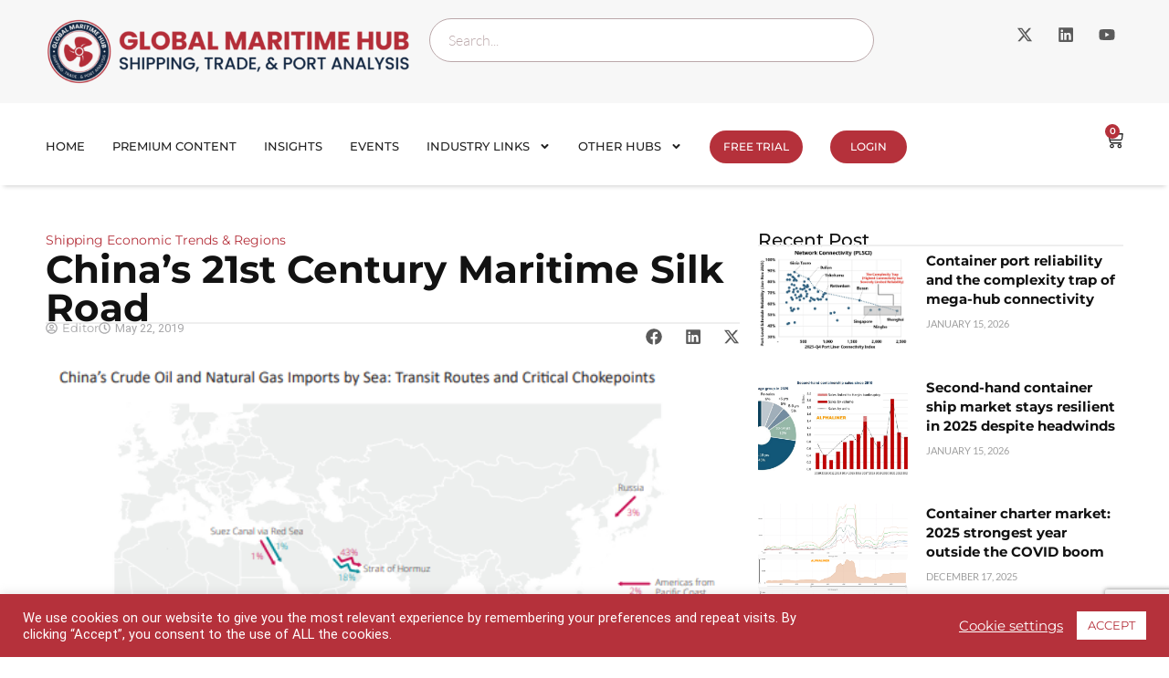

--- FILE ---
content_type: text/html; charset=utf-8
request_url: https://www.google.com/recaptcha/api2/anchor?ar=1&k=6LdFfPsiAAAAACFa0AAO678R3E3IW-epGsLuwKtq&co=aHR0cHM6Ly9nbG9iYWxtYXJpdGltZWh1Yi5jb206NDQz&hl=en&v=PoyoqOPhxBO7pBk68S4YbpHZ&size=invisible&anchor-ms=20000&execute-ms=30000&cb=unrym9se85z
body_size: 48493
content:
<!DOCTYPE HTML><html dir="ltr" lang="en"><head><meta http-equiv="Content-Type" content="text/html; charset=UTF-8">
<meta http-equiv="X-UA-Compatible" content="IE=edge">
<title>reCAPTCHA</title>
<style type="text/css">
/* cyrillic-ext */
@font-face {
  font-family: 'Roboto';
  font-style: normal;
  font-weight: 400;
  font-stretch: 100%;
  src: url(//fonts.gstatic.com/s/roboto/v48/KFO7CnqEu92Fr1ME7kSn66aGLdTylUAMa3GUBHMdazTgWw.woff2) format('woff2');
  unicode-range: U+0460-052F, U+1C80-1C8A, U+20B4, U+2DE0-2DFF, U+A640-A69F, U+FE2E-FE2F;
}
/* cyrillic */
@font-face {
  font-family: 'Roboto';
  font-style: normal;
  font-weight: 400;
  font-stretch: 100%;
  src: url(//fonts.gstatic.com/s/roboto/v48/KFO7CnqEu92Fr1ME7kSn66aGLdTylUAMa3iUBHMdazTgWw.woff2) format('woff2');
  unicode-range: U+0301, U+0400-045F, U+0490-0491, U+04B0-04B1, U+2116;
}
/* greek-ext */
@font-face {
  font-family: 'Roboto';
  font-style: normal;
  font-weight: 400;
  font-stretch: 100%;
  src: url(//fonts.gstatic.com/s/roboto/v48/KFO7CnqEu92Fr1ME7kSn66aGLdTylUAMa3CUBHMdazTgWw.woff2) format('woff2');
  unicode-range: U+1F00-1FFF;
}
/* greek */
@font-face {
  font-family: 'Roboto';
  font-style: normal;
  font-weight: 400;
  font-stretch: 100%;
  src: url(//fonts.gstatic.com/s/roboto/v48/KFO7CnqEu92Fr1ME7kSn66aGLdTylUAMa3-UBHMdazTgWw.woff2) format('woff2');
  unicode-range: U+0370-0377, U+037A-037F, U+0384-038A, U+038C, U+038E-03A1, U+03A3-03FF;
}
/* math */
@font-face {
  font-family: 'Roboto';
  font-style: normal;
  font-weight: 400;
  font-stretch: 100%;
  src: url(//fonts.gstatic.com/s/roboto/v48/KFO7CnqEu92Fr1ME7kSn66aGLdTylUAMawCUBHMdazTgWw.woff2) format('woff2');
  unicode-range: U+0302-0303, U+0305, U+0307-0308, U+0310, U+0312, U+0315, U+031A, U+0326-0327, U+032C, U+032F-0330, U+0332-0333, U+0338, U+033A, U+0346, U+034D, U+0391-03A1, U+03A3-03A9, U+03B1-03C9, U+03D1, U+03D5-03D6, U+03F0-03F1, U+03F4-03F5, U+2016-2017, U+2034-2038, U+203C, U+2040, U+2043, U+2047, U+2050, U+2057, U+205F, U+2070-2071, U+2074-208E, U+2090-209C, U+20D0-20DC, U+20E1, U+20E5-20EF, U+2100-2112, U+2114-2115, U+2117-2121, U+2123-214F, U+2190, U+2192, U+2194-21AE, U+21B0-21E5, U+21F1-21F2, U+21F4-2211, U+2213-2214, U+2216-22FF, U+2308-230B, U+2310, U+2319, U+231C-2321, U+2336-237A, U+237C, U+2395, U+239B-23B7, U+23D0, U+23DC-23E1, U+2474-2475, U+25AF, U+25B3, U+25B7, U+25BD, U+25C1, U+25CA, U+25CC, U+25FB, U+266D-266F, U+27C0-27FF, U+2900-2AFF, U+2B0E-2B11, U+2B30-2B4C, U+2BFE, U+3030, U+FF5B, U+FF5D, U+1D400-1D7FF, U+1EE00-1EEFF;
}
/* symbols */
@font-face {
  font-family: 'Roboto';
  font-style: normal;
  font-weight: 400;
  font-stretch: 100%;
  src: url(//fonts.gstatic.com/s/roboto/v48/KFO7CnqEu92Fr1ME7kSn66aGLdTylUAMaxKUBHMdazTgWw.woff2) format('woff2');
  unicode-range: U+0001-000C, U+000E-001F, U+007F-009F, U+20DD-20E0, U+20E2-20E4, U+2150-218F, U+2190, U+2192, U+2194-2199, U+21AF, U+21E6-21F0, U+21F3, U+2218-2219, U+2299, U+22C4-22C6, U+2300-243F, U+2440-244A, U+2460-24FF, U+25A0-27BF, U+2800-28FF, U+2921-2922, U+2981, U+29BF, U+29EB, U+2B00-2BFF, U+4DC0-4DFF, U+FFF9-FFFB, U+10140-1018E, U+10190-1019C, U+101A0, U+101D0-101FD, U+102E0-102FB, U+10E60-10E7E, U+1D2C0-1D2D3, U+1D2E0-1D37F, U+1F000-1F0FF, U+1F100-1F1AD, U+1F1E6-1F1FF, U+1F30D-1F30F, U+1F315, U+1F31C, U+1F31E, U+1F320-1F32C, U+1F336, U+1F378, U+1F37D, U+1F382, U+1F393-1F39F, U+1F3A7-1F3A8, U+1F3AC-1F3AF, U+1F3C2, U+1F3C4-1F3C6, U+1F3CA-1F3CE, U+1F3D4-1F3E0, U+1F3ED, U+1F3F1-1F3F3, U+1F3F5-1F3F7, U+1F408, U+1F415, U+1F41F, U+1F426, U+1F43F, U+1F441-1F442, U+1F444, U+1F446-1F449, U+1F44C-1F44E, U+1F453, U+1F46A, U+1F47D, U+1F4A3, U+1F4B0, U+1F4B3, U+1F4B9, U+1F4BB, U+1F4BF, U+1F4C8-1F4CB, U+1F4D6, U+1F4DA, U+1F4DF, U+1F4E3-1F4E6, U+1F4EA-1F4ED, U+1F4F7, U+1F4F9-1F4FB, U+1F4FD-1F4FE, U+1F503, U+1F507-1F50B, U+1F50D, U+1F512-1F513, U+1F53E-1F54A, U+1F54F-1F5FA, U+1F610, U+1F650-1F67F, U+1F687, U+1F68D, U+1F691, U+1F694, U+1F698, U+1F6AD, U+1F6B2, U+1F6B9-1F6BA, U+1F6BC, U+1F6C6-1F6CF, U+1F6D3-1F6D7, U+1F6E0-1F6EA, U+1F6F0-1F6F3, U+1F6F7-1F6FC, U+1F700-1F7FF, U+1F800-1F80B, U+1F810-1F847, U+1F850-1F859, U+1F860-1F887, U+1F890-1F8AD, U+1F8B0-1F8BB, U+1F8C0-1F8C1, U+1F900-1F90B, U+1F93B, U+1F946, U+1F984, U+1F996, U+1F9E9, U+1FA00-1FA6F, U+1FA70-1FA7C, U+1FA80-1FA89, U+1FA8F-1FAC6, U+1FACE-1FADC, U+1FADF-1FAE9, U+1FAF0-1FAF8, U+1FB00-1FBFF;
}
/* vietnamese */
@font-face {
  font-family: 'Roboto';
  font-style: normal;
  font-weight: 400;
  font-stretch: 100%;
  src: url(//fonts.gstatic.com/s/roboto/v48/KFO7CnqEu92Fr1ME7kSn66aGLdTylUAMa3OUBHMdazTgWw.woff2) format('woff2');
  unicode-range: U+0102-0103, U+0110-0111, U+0128-0129, U+0168-0169, U+01A0-01A1, U+01AF-01B0, U+0300-0301, U+0303-0304, U+0308-0309, U+0323, U+0329, U+1EA0-1EF9, U+20AB;
}
/* latin-ext */
@font-face {
  font-family: 'Roboto';
  font-style: normal;
  font-weight: 400;
  font-stretch: 100%;
  src: url(//fonts.gstatic.com/s/roboto/v48/KFO7CnqEu92Fr1ME7kSn66aGLdTylUAMa3KUBHMdazTgWw.woff2) format('woff2');
  unicode-range: U+0100-02BA, U+02BD-02C5, U+02C7-02CC, U+02CE-02D7, U+02DD-02FF, U+0304, U+0308, U+0329, U+1D00-1DBF, U+1E00-1E9F, U+1EF2-1EFF, U+2020, U+20A0-20AB, U+20AD-20C0, U+2113, U+2C60-2C7F, U+A720-A7FF;
}
/* latin */
@font-face {
  font-family: 'Roboto';
  font-style: normal;
  font-weight: 400;
  font-stretch: 100%;
  src: url(//fonts.gstatic.com/s/roboto/v48/KFO7CnqEu92Fr1ME7kSn66aGLdTylUAMa3yUBHMdazQ.woff2) format('woff2');
  unicode-range: U+0000-00FF, U+0131, U+0152-0153, U+02BB-02BC, U+02C6, U+02DA, U+02DC, U+0304, U+0308, U+0329, U+2000-206F, U+20AC, U+2122, U+2191, U+2193, U+2212, U+2215, U+FEFF, U+FFFD;
}
/* cyrillic-ext */
@font-face {
  font-family: 'Roboto';
  font-style: normal;
  font-weight: 500;
  font-stretch: 100%;
  src: url(//fonts.gstatic.com/s/roboto/v48/KFO7CnqEu92Fr1ME7kSn66aGLdTylUAMa3GUBHMdazTgWw.woff2) format('woff2');
  unicode-range: U+0460-052F, U+1C80-1C8A, U+20B4, U+2DE0-2DFF, U+A640-A69F, U+FE2E-FE2F;
}
/* cyrillic */
@font-face {
  font-family: 'Roboto';
  font-style: normal;
  font-weight: 500;
  font-stretch: 100%;
  src: url(//fonts.gstatic.com/s/roboto/v48/KFO7CnqEu92Fr1ME7kSn66aGLdTylUAMa3iUBHMdazTgWw.woff2) format('woff2');
  unicode-range: U+0301, U+0400-045F, U+0490-0491, U+04B0-04B1, U+2116;
}
/* greek-ext */
@font-face {
  font-family: 'Roboto';
  font-style: normal;
  font-weight: 500;
  font-stretch: 100%;
  src: url(//fonts.gstatic.com/s/roboto/v48/KFO7CnqEu92Fr1ME7kSn66aGLdTylUAMa3CUBHMdazTgWw.woff2) format('woff2');
  unicode-range: U+1F00-1FFF;
}
/* greek */
@font-face {
  font-family: 'Roboto';
  font-style: normal;
  font-weight: 500;
  font-stretch: 100%;
  src: url(//fonts.gstatic.com/s/roboto/v48/KFO7CnqEu92Fr1ME7kSn66aGLdTylUAMa3-UBHMdazTgWw.woff2) format('woff2');
  unicode-range: U+0370-0377, U+037A-037F, U+0384-038A, U+038C, U+038E-03A1, U+03A3-03FF;
}
/* math */
@font-face {
  font-family: 'Roboto';
  font-style: normal;
  font-weight: 500;
  font-stretch: 100%;
  src: url(//fonts.gstatic.com/s/roboto/v48/KFO7CnqEu92Fr1ME7kSn66aGLdTylUAMawCUBHMdazTgWw.woff2) format('woff2');
  unicode-range: U+0302-0303, U+0305, U+0307-0308, U+0310, U+0312, U+0315, U+031A, U+0326-0327, U+032C, U+032F-0330, U+0332-0333, U+0338, U+033A, U+0346, U+034D, U+0391-03A1, U+03A3-03A9, U+03B1-03C9, U+03D1, U+03D5-03D6, U+03F0-03F1, U+03F4-03F5, U+2016-2017, U+2034-2038, U+203C, U+2040, U+2043, U+2047, U+2050, U+2057, U+205F, U+2070-2071, U+2074-208E, U+2090-209C, U+20D0-20DC, U+20E1, U+20E5-20EF, U+2100-2112, U+2114-2115, U+2117-2121, U+2123-214F, U+2190, U+2192, U+2194-21AE, U+21B0-21E5, U+21F1-21F2, U+21F4-2211, U+2213-2214, U+2216-22FF, U+2308-230B, U+2310, U+2319, U+231C-2321, U+2336-237A, U+237C, U+2395, U+239B-23B7, U+23D0, U+23DC-23E1, U+2474-2475, U+25AF, U+25B3, U+25B7, U+25BD, U+25C1, U+25CA, U+25CC, U+25FB, U+266D-266F, U+27C0-27FF, U+2900-2AFF, U+2B0E-2B11, U+2B30-2B4C, U+2BFE, U+3030, U+FF5B, U+FF5D, U+1D400-1D7FF, U+1EE00-1EEFF;
}
/* symbols */
@font-face {
  font-family: 'Roboto';
  font-style: normal;
  font-weight: 500;
  font-stretch: 100%;
  src: url(//fonts.gstatic.com/s/roboto/v48/KFO7CnqEu92Fr1ME7kSn66aGLdTylUAMaxKUBHMdazTgWw.woff2) format('woff2');
  unicode-range: U+0001-000C, U+000E-001F, U+007F-009F, U+20DD-20E0, U+20E2-20E4, U+2150-218F, U+2190, U+2192, U+2194-2199, U+21AF, U+21E6-21F0, U+21F3, U+2218-2219, U+2299, U+22C4-22C6, U+2300-243F, U+2440-244A, U+2460-24FF, U+25A0-27BF, U+2800-28FF, U+2921-2922, U+2981, U+29BF, U+29EB, U+2B00-2BFF, U+4DC0-4DFF, U+FFF9-FFFB, U+10140-1018E, U+10190-1019C, U+101A0, U+101D0-101FD, U+102E0-102FB, U+10E60-10E7E, U+1D2C0-1D2D3, U+1D2E0-1D37F, U+1F000-1F0FF, U+1F100-1F1AD, U+1F1E6-1F1FF, U+1F30D-1F30F, U+1F315, U+1F31C, U+1F31E, U+1F320-1F32C, U+1F336, U+1F378, U+1F37D, U+1F382, U+1F393-1F39F, U+1F3A7-1F3A8, U+1F3AC-1F3AF, U+1F3C2, U+1F3C4-1F3C6, U+1F3CA-1F3CE, U+1F3D4-1F3E0, U+1F3ED, U+1F3F1-1F3F3, U+1F3F5-1F3F7, U+1F408, U+1F415, U+1F41F, U+1F426, U+1F43F, U+1F441-1F442, U+1F444, U+1F446-1F449, U+1F44C-1F44E, U+1F453, U+1F46A, U+1F47D, U+1F4A3, U+1F4B0, U+1F4B3, U+1F4B9, U+1F4BB, U+1F4BF, U+1F4C8-1F4CB, U+1F4D6, U+1F4DA, U+1F4DF, U+1F4E3-1F4E6, U+1F4EA-1F4ED, U+1F4F7, U+1F4F9-1F4FB, U+1F4FD-1F4FE, U+1F503, U+1F507-1F50B, U+1F50D, U+1F512-1F513, U+1F53E-1F54A, U+1F54F-1F5FA, U+1F610, U+1F650-1F67F, U+1F687, U+1F68D, U+1F691, U+1F694, U+1F698, U+1F6AD, U+1F6B2, U+1F6B9-1F6BA, U+1F6BC, U+1F6C6-1F6CF, U+1F6D3-1F6D7, U+1F6E0-1F6EA, U+1F6F0-1F6F3, U+1F6F7-1F6FC, U+1F700-1F7FF, U+1F800-1F80B, U+1F810-1F847, U+1F850-1F859, U+1F860-1F887, U+1F890-1F8AD, U+1F8B0-1F8BB, U+1F8C0-1F8C1, U+1F900-1F90B, U+1F93B, U+1F946, U+1F984, U+1F996, U+1F9E9, U+1FA00-1FA6F, U+1FA70-1FA7C, U+1FA80-1FA89, U+1FA8F-1FAC6, U+1FACE-1FADC, U+1FADF-1FAE9, U+1FAF0-1FAF8, U+1FB00-1FBFF;
}
/* vietnamese */
@font-face {
  font-family: 'Roboto';
  font-style: normal;
  font-weight: 500;
  font-stretch: 100%;
  src: url(//fonts.gstatic.com/s/roboto/v48/KFO7CnqEu92Fr1ME7kSn66aGLdTylUAMa3OUBHMdazTgWw.woff2) format('woff2');
  unicode-range: U+0102-0103, U+0110-0111, U+0128-0129, U+0168-0169, U+01A0-01A1, U+01AF-01B0, U+0300-0301, U+0303-0304, U+0308-0309, U+0323, U+0329, U+1EA0-1EF9, U+20AB;
}
/* latin-ext */
@font-face {
  font-family: 'Roboto';
  font-style: normal;
  font-weight: 500;
  font-stretch: 100%;
  src: url(//fonts.gstatic.com/s/roboto/v48/KFO7CnqEu92Fr1ME7kSn66aGLdTylUAMa3KUBHMdazTgWw.woff2) format('woff2');
  unicode-range: U+0100-02BA, U+02BD-02C5, U+02C7-02CC, U+02CE-02D7, U+02DD-02FF, U+0304, U+0308, U+0329, U+1D00-1DBF, U+1E00-1E9F, U+1EF2-1EFF, U+2020, U+20A0-20AB, U+20AD-20C0, U+2113, U+2C60-2C7F, U+A720-A7FF;
}
/* latin */
@font-face {
  font-family: 'Roboto';
  font-style: normal;
  font-weight: 500;
  font-stretch: 100%;
  src: url(//fonts.gstatic.com/s/roboto/v48/KFO7CnqEu92Fr1ME7kSn66aGLdTylUAMa3yUBHMdazQ.woff2) format('woff2');
  unicode-range: U+0000-00FF, U+0131, U+0152-0153, U+02BB-02BC, U+02C6, U+02DA, U+02DC, U+0304, U+0308, U+0329, U+2000-206F, U+20AC, U+2122, U+2191, U+2193, U+2212, U+2215, U+FEFF, U+FFFD;
}
/* cyrillic-ext */
@font-face {
  font-family: 'Roboto';
  font-style: normal;
  font-weight: 900;
  font-stretch: 100%;
  src: url(//fonts.gstatic.com/s/roboto/v48/KFO7CnqEu92Fr1ME7kSn66aGLdTylUAMa3GUBHMdazTgWw.woff2) format('woff2');
  unicode-range: U+0460-052F, U+1C80-1C8A, U+20B4, U+2DE0-2DFF, U+A640-A69F, U+FE2E-FE2F;
}
/* cyrillic */
@font-face {
  font-family: 'Roboto';
  font-style: normal;
  font-weight: 900;
  font-stretch: 100%;
  src: url(//fonts.gstatic.com/s/roboto/v48/KFO7CnqEu92Fr1ME7kSn66aGLdTylUAMa3iUBHMdazTgWw.woff2) format('woff2');
  unicode-range: U+0301, U+0400-045F, U+0490-0491, U+04B0-04B1, U+2116;
}
/* greek-ext */
@font-face {
  font-family: 'Roboto';
  font-style: normal;
  font-weight: 900;
  font-stretch: 100%;
  src: url(//fonts.gstatic.com/s/roboto/v48/KFO7CnqEu92Fr1ME7kSn66aGLdTylUAMa3CUBHMdazTgWw.woff2) format('woff2');
  unicode-range: U+1F00-1FFF;
}
/* greek */
@font-face {
  font-family: 'Roboto';
  font-style: normal;
  font-weight: 900;
  font-stretch: 100%;
  src: url(//fonts.gstatic.com/s/roboto/v48/KFO7CnqEu92Fr1ME7kSn66aGLdTylUAMa3-UBHMdazTgWw.woff2) format('woff2');
  unicode-range: U+0370-0377, U+037A-037F, U+0384-038A, U+038C, U+038E-03A1, U+03A3-03FF;
}
/* math */
@font-face {
  font-family: 'Roboto';
  font-style: normal;
  font-weight: 900;
  font-stretch: 100%;
  src: url(//fonts.gstatic.com/s/roboto/v48/KFO7CnqEu92Fr1ME7kSn66aGLdTylUAMawCUBHMdazTgWw.woff2) format('woff2');
  unicode-range: U+0302-0303, U+0305, U+0307-0308, U+0310, U+0312, U+0315, U+031A, U+0326-0327, U+032C, U+032F-0330, U+0332-0333, U+0338, U+033A, U+0346, U+034D, U+0391-03A1, U+03A3-03A9, U+03B1-03C9, U+03D1, U+03D5-03D6, U+03F0-03F1, U+03F4-03F5, U+2016-2017, U+2034-2038, U+203C, U+2040, U+2043, U+2047, U+2050, U+2057, U+205F, U+2070-2071, U+2074-208E, U+2090-209C, U+20D0-20DC, U+20E1, U+20E5-20EF, U+2100-2112, U+2114-2115, U+2117-2121, U+2123-214F, U+2190, U+2192, U+2194-21AE, U+21B0-21E5, U+21F1-21F2, U+21F4-2211, U+2213-2214, U+2216-22FF, U+2308-230B, U+2310, U+2319, U+231C-2321, U+2336-237A, U+237C, U+2395, U+239B-23B7, U+23D0, U+23DC-23E1, U+2474-2475, U+25AF, U+25B3, U+25B7, U+25BD, U+25C1, U+25CA, U+25CC, U+25FB, U+266D-266F, U+27C0-27FF, U+2900-2AFF, U+2B0E-2B11, U+2B30-2B4C, U+2BFE, U+3030, U+FF5B, U+FF5D, U+1D400-1D7FF, U+1EE00-1EEFF;
}
/* symbols */
@font-face {
  font-family: 'Roboto';
  font-style: normal;
  font-weight: 900;
  font-stretch: 100%;
  src: url(//fonts.gstatic.com/s/roboto/v48/KFO7CnqEu92Fr1ME7kSn66aGLdTylUAMaxKUBHMdazTgWw.woff2) format('woff2');
  unicode-range: U+0001-000C, U+000E-001F, U+007F-009F, U+20DD-20E0, U+20E2-20E4, U+2150-218F, U+2190, U+2192, U+2194-2199, U+21AF, U+21E6-21F0, U+21F3, U+2218-2219, U+2299, U+22C4-22C6, U+2300-243F, U+2440-244A, U+2460-24FF, U+25A0-27BF, U+2800-28FF, U+2921-2922, U+2981, U+29BF, U+29EB, U+2B00-2BFF, U+4DC0-4DFF, U+FFF9-FFFB, U+10140-1018E, U+10190-1019C, U+101A0, U+101D0-101FD, U+102E0-102FB, U+10E60-10E7E, U+1D2C0-1D2D3, U+1D2E0-1D37F, U+1F000-1F0FF, U+1F100-1F1AD, U+1F1E6-1F1FF, U+1F30D-1F30F, U+1F315, U+1F31C, U+1F31E, U+1F320-1F32C, U+1F336, U+1F378, U+1F37D, U+1F382, U+1F393-1F39F, U+1F3A7-1F3A8, U+1F3AC-1F3AF, U+1F3C2, U+1F3C4-1F3C6, U+1F3CA-1F3CE, U+1F3D4-1F3E0, U+1F3ED, U+1F3F1-1F3F3, U+1F3F5-1F3F7, U+1F408, U+1F415, U+1F41F, U+1F426, U+1F43F, U+1F441-1F442, U+1F444, U+1F446-1F449, U+1F44C-1F44E, U+1F453, U+1F46A, U+1F47D, U+1F4A3, U+1F4B0, U+1F4B3, U+1F4B9, U+1F4BB, U+1F4BF, U+1F4C8-1F4CB, U+1F4D6, U+1F4DA, U+1F4DF, U+1F4E3-1F4E6, U+1F4EA-1F4ED, U+1F4F7, U+1F4F9-1F4FB, U+1F4FD-1F4FE, U+1F503, U+1F507-1F50B, U+1F50D, U+1F512-1F513, U+1F53E-1F54A, U+1F54F-1F5FA, U+1F610, U+1F650-1F67F, U+1F687, U+1F68D, U+1F691, U+1F694, U+1F698, U+1F6AD, U+1F6B2, U+1F6B9-1F6BA, U+1F6BC, U+1F6C6-1F6CF, U+1F6D3-1F6D7, U+1F6E0-1F6EA, U+1F6F0-1F6F3, U+1F6F7-1F6FC, U+1F700-1F7FF, U+1F800-1F80B, U+1F810-1F847, U+1F850-1F859, U+1F860-1F887, U+1F890-1F8AD, U+1F8B0-1F8BB, U+1F8C0-1F8C1, U+1F900-1F90B, U+1F93B, U+1F946, U+1F984, U+1F996, U+1F9E9, U+1FA00-1FA6F, U+1FA70-1FA7C, U+1FA80-1FA89, U+1FA8F-1FAC6, U+1FACE-1FADC, U+1FADF-1FAE9, U+1FAF0-1FAF8, U+1FB00-1FBFF;
}
/* vietnamese */
@font-face {
  font-family: 'Roboto';
  font-style: normal;
  font-weight: 900;
  font-stretch: 100%;
  src: url(//fonts.gstatic.com/s/roboto/v48/KFO7CnqEu92Fr1ME7kSn66aGLdTylUAMa3OUBHMdazTgWw.woff2) format('woff2');
  unicode-range: U+0102-0103, U+0110-0111, U+0128-0129, U+0168-0169, U+01A0-01A1, U+01AF-01B0, U+0300-0301, U+0303-0304, U+0308-0309, U+0323, U+0329, U+1EA0-1EF9, U+20AB;
}
/* latin-ext */
@font-face {
  font-family: 'Roboto';
  font-style: normal;
  font-weight: 900;
  font-stretch: 100%;
  src: url(//fonts.gstatic.com/s/roboto/v48/KFO7CnqEu92Fr1ME7kSn66aGLdTylUAMa3KUBHMdazTgWw.woff2) format('woff2');
  unicode-range: U+0100-02BA, U+02BD-02C5, U+02C7-02CC, U+02CE-02D7, U+02DD-02FF, U+0304, U+0308, U+0329, U+1D00-1DBF, U+1E00-1E9F, U+1EF2-1EFF, U+2020, U+20A0-20AB, U+20AD-20C0, U+2113, U+2C60-2C7F, U+A720-A7FF;
}
/* latin */
@font-face {
  font-family: 'Roboto';
  font-style: normal;
  font-weight: 900;
  font-stretch: 100%;
  src: url(//fonts.gstatic.com/s/roboto/v48/KFO7CnqEu92Fr1ME7kSn66aGLdTylUAMa3yUBHMdazQ.woff2) format('woff2');
  unicode-range: U+0000-00FF, U+0131, U+0152-0153, U+02BB-02BC, U+02C6, U+02DA, U+02DC, U+0304, U+0308, U+0329, U+2000-206F, U+20AC, U+2122, U+2191, U+2193, U+2212, U+2215, U+FEFF, U+FFFD;
}

</style>
<link rel="stylesheet" type="text/css" href="https://www.gstatic.com/recaptcha/releases/PoyoqOPhxBO7pBk68S4YbpHZ/styles__ltr.css">
<script nonce="hY9L9o2RNsm3ceUMM05qPA" type="text/javascript">window['__recaptcha_api'] = 'https://www.google.com/recaptcha/api2/';</script>
<script type="text/javascript" src="https://www.gstatic.com/recaptcha/releases/PoyoqOPhxBO7pBk68S4YbpHZ/recaptcha__en.js" nonce="hY9L9o2RNsm3ceUMM05qPA">
      
    </script></head>
<body><div id="rc-anchor-alert" class="rc-anchor-alert"></div>
<input type="hidden" id="recaptcha-token" value="[base64]">
<script type="text/javascript" nonce="hY9L9o2RNsm3ceUMM05qPA">
      recaptcha.anchor.Main.init("[\x22ainput\x22,[\x22bgdata\x22,\x22\x22,\[base64]/[base64]/[base64]/[base64]/[base64]/UltsKytdPUU6KEU8MjA0OD9SW2wrK109RT4+NnwxOTI6KChFJjY0NTEyKT09NTUyOTYmJk0rMTxjLmxlbmd0aCYmKGMuY2hhckNvZGVBdChNKzEpJjY0NTEyKT09NTYzMjA/[base64]/[base64]/[base64]/[base64]/[base64]/[base64]/[base64]\x22,\[base64]\\u003d\\u003d\x22,\[base64]/DtjfDvsOowqfDtVZ+RcOGwpEzLcK2wpDCvkFNCF/[base64]/[base64]/Cj8KOAsKqw4rDkBTCkCbDm8OOHQ0YwrvDuMOoTD0bw7J7wrEpKcOUwrJGOMKfwoPDoxHChxAzFMKEw7/CoxJjw7/[base64]/CqVLCq8Kgw7TCssO8AMOGwozDq8K3CifCnsK6FcODwrADFx04GMOPw5xEJ8OuwoPCsy7Dl8KeTxrDinzDmsKCEcKyw4fDmMKyw4U9w4sbw6MUw4wRwpXDvn1Ww7/DtcOhcWtdw6wvwo1Cw6cpw4MlP8K6wrbCsyRAFsKvCsOLw4HDt8K/JwPChVHCmcOKPMKBZlbCssK5w4nDn8O2eFXDimkVwrwbw6PCuXd5wroJb1rDvcKQBMO5wqrCqzQBwo4ZKwLCmCbCggUuPcO+ERjDlCnDgGLDv8KNWMKKUxvDssOkCRg4QsKTKkDCj8K+ZMOPQcOFwptgRg3DtsKzAsKdM8K/woHDucKgwrPDmEjDgH81MsOJUz3DhsKewoYiwrXChcKiworCgggkw6gnwpnCkkLDvARjLx90IcOmw5jDu8OWL8K0TsOoYcOBagxwfT9EXsK/wolAah7Dh8KYw7vCpmUtw4PCvVdEcMKHdj/DocKow7nDiMOUYVBIOcK2X0PDphM/w4rCtcKcKMKBwonCqxbCmlbDmF/DpDbCg8Ktw5bDk8KYw64VwrzDhxLDgcKTIQNpw6UPwrLDu8OCwq3Cq8O3wqdIw4DDuMKKKE/Cu2TDkQ1bOsOtcMOxN0ZcECbDm0UJwqMAwqvDklMDwpAHw6NSMiXDmMKXwqnDssOib8OkOsO6fm/DnkPCglHCisKfJErCtsKwKhw0wrHClmzCu8KFwr3DhR3CigF6woZ2csOoVgYXwrQkJzrCrsKhw7tLw7MycjbDillkwoo5wpnDtljDpcKpw5ZVCh/[base64]/[base64]/Cn8OrYnHDnlrCmcKZdWvCncKHeMOcwr/DlkXDm8Ocw77CnSdaw7wtw5DCosOEwp/[base64]/DtDN3Cj9hwrIXw5fDnMK5woXCjkFdwoNMw6nCuGDDscOBwrE+QsOjAhDCsEMxdX/DpsOeCMK/[base64]/DiBXChyPCkcKIFRTDvzDCqcKKcFXDgHIIc8KgwqbDlAw+UgzDt8KLw6c2Q18uw4DDtwrDjQZbVF8sw63CrAEbZl9BPSTCnERBw6zDjVTCuRDDu8K5wprDomwkwoRiR8Odw63DhcKWwqPDlBgLw5p4w7/DmsKFIW0FwoTDuMOZwoPChTHCn8OrPApSwopRbDcxw6nDgR8cw4dEw7AUQ8K3VWE/w7J2AMOfwrAnKcKvwoLDmcOqwpNQw7zCjsOUAMK0w7PDusKIH8ODTcK2w7g8wpnDix10DhDCpBoOFzjDuMKRwo/[base64]/ClcOXRlLCuzsDNxp6YhfDpsKvw4jCn8KnwobChFvDsy1PBzbCiGh9KMK/w6PDuMKewovDn8K2XMOpdynDmsKOw6kGw5A5L8OHVsObacKPwqJJIghQd8KuRsO0woXCmWhKA23Du8ONZhluX8K0fMOaElduOMKHwr0Pw6pIMFrCiGoMwr/DuysNJjNCw6HDi8KkwpMpJ3zDo8O2wosVUhd1w4ARwo9fCMKMYxbCk8O/wr3CuT8mFsO0wqUfwo49K8OMfcOiwo87I0ZEQcK6wprClnfChC5mw5BSw4zCpsOBw75wYhTCtnsiwpE3wq/[base64]/fBtJwpNTw5vDmT/Dqxw2BWTDjGPDqTAQw6AJwoXDlH4qw5fCmMK/[base64]/ClyNKw7zDnsKhCkdow44BwrXCtl4AK8OYfcOACsOvSsOWwqvDl0fDqMOuwqLDnnEIK8KPOMOnPUPDiB41T8KLT8O5wpnDoX0gdnXDlsO3wovDlsKrwpEDJx3DphTCgVsJDlh8woBJFsOow6PDrsK3woTDgMO9w5jCtcKjDMKTw68fJ8KjLAwlcF7Cu8Opw6Z/wrVdwp5yecOMwqvCjARGwqt5OCpRw6tUwpcXXcKBMcOMw6vCs8Ovw4tIw6LCuMO6wpnDsMO5aGrDtznDlk01cDEhDFfDq8KWdsK8esKsNMOOCcO1X8OsI8Oew6rDvCRyeMKbQj4ew5bCgQrCisOkwrDCvwzDvz4Pw7kXwp/ClEcgwp7CmsK1wp3DrW/[base64]/wqF4aMKmw6TCpBMfw6RSwojDnhJ3w7ZTwoLDqHTDs27CtcKDw4DDgMOILsKzwoXDglEuwpwWwrhPwqVjZ8O/w5puB2xBCkPDoUXCtsOXw57CvR3ChMK7Fi3DpcKgw5DCl8Orw6XCv8KCwotlwoMLw6loYCViw5Q0wp8Vwr3DujbCjkRGOgNdwrHDuhdTw4TDjsOxwo/[base64]/CrsKNBsK2wqsyEsKdwo5zRWXCshnDgcOyQ8OQRcO7wrTDsT4JW8OyTsOowppgw4Zew5pMw5NqDsOsVFfCt3lPw4M2HFY4LHrCiMOYwr4hasKFw4rDvsOLwo51RyMfGsOpw7BYw7NwDSBZbW7ChcK+MVTDtsOIw7FYOGnDlsOowo/CiDzCjB/CksKXGWLDjl5LBBfDkcKmwp/[base64]/w7M/w6/CjU5mesO2w4Akw71/[base64]/CisKCw6TCoVkiwqJuKCvDlBPCj8KkWcOuwoHDsiLCvsOmwrkqwqZFwrJCDnbCjlYyNMO7wrsCb3HDlcOlwpBww5F/IsKhJMO+DhESwoB2w4t3w5wiw5Naw68/wqHDvsKQMcOJYsOWwqpBGcK8HcKZwpVmwrnCv8O1w5jCvz/[base64]/U8KCMMKhRWHCtw0DVFxVwoLCjsO6Y8KcBgfDh8KMacOQw6IxwrPCsnDCp8OJwr/Cqw/[base64]/w5TDjMK+wpvDscKuw77CshvCg8KfTcK+CcK4RMOVwo4aFMKcwqcswq1Gw5g4D0nCgsKSXMOuVw7DgsKXw5XCmlMTwqkhKywzwovDnnTCl8OAw4hYwqNjDj/Cg8KoesOsdictNcOww5XCkkXDkk7DrMKEM8Onwro9w6LCq3sTw6kBw7fDp8O/dWAxw6N7H8KUKcOFbARCwrzCtcO6QzFnw4HDv3M0wphgSMK/[base64]/[base64]/[base64]/ClsOQWnYjOHcgLlIiMcK9w4VpBiAFUMOOQMOVN8OAw7B5f3Q6CgtDwp7CncOsfVQkMD7Dk8O6w4Iaw6/Cuigxw6Ebdko4XcKAw7gQEMKtG2FtwqbDhMOAwp8+w59aw70vWcKxwoXCmcO+YsKtO2UXwpPCi8OTwozDthjDgSjDo8Ksd8KJKH0Mw6HCh8KzwqxzD29Zw63DlXXDt8KnZcKHw7YTGijDmhTCj051wopnBBhBw6VIw6DDvMK7AmvCrnrCksOAfR/CgSHDosOBwrB5wo3Dk8OlKmHCtBU2NATDlsOXwqLCpcO6wrZGSMOITsK/wqBWCBEiX8KRwo8Cw71sCHYULzQxX8O3w5I8QxdRTXbCu8K7OcOIwoPCiUvDjsKMVxnDqRHCly1aUcOuw60jw5/[base64]/Dr8KVwo7DncOJwqcbwph9LhcULwAoD8Onw787a0ouwohvV8Kiw4jCocOgVBDCvMKcw55VchvCvjNuwotzwoQdNcK7wqDDvSoyZcKaw7lowp/DuwXCvcOiIcKlJcOeMnvDnBXDv8OSw5jCvUkLa8Opwp/Cq8KjASjDvcOhwotew5rDlMOcT8O/[base64]/CnRUBDX8dC8O5w5XCtMOtw6dhWEJOw7cLOQ/[base64]/CkVh0w4DCtwHDm3A6wqLDunXDoMOnVVjChcOIwqlrKsK8OnoGRsKdw65lw6XDhMK2w6bCvhEaU8Olw5jDnsKfwql7wqMKUcK0b2jDvm/Dl8K6w4vCiMKiwoRxwqPDo23CnDbCj8Ksw7xcQWNoSkbClFLCihjCo8KJwpjDjMOTIsO+dMOMwqY0HcORwqxEw48/[base64]/ChcOJeWDCpiI7wo7Cpg4lN3bCqhYETsOoNVDCglg7w6TDr8KXwoRZRX3ClmU5FsKMNsOrwqHDtgvCoF7Du8OAeMK2w4vCvcOHw5F/By/CqMKkWMKdw69RbsOlw7o4w7DCq8K5OsOVw7EVw65/[base64]/[base64]/wqw5wo3CjE9MQsOqa8KQTcOJw7PDkHVyEMOuwofCuMKgw63Cv8KDwo7DsiRcwoxhKQnCiMOKw6NGEMK7cmpuw7cWasOnwrPCpWULwobChmbDm8O/w7QZDhDCmMKxwqEKfTfDi8O5XsOJT8KwwocLw7YNJhPDhsOVGcOtOsOjbFDDrlkUw6TDqMOqN1rDsEHCgyhEwqrCoy4feMK+PsOPwp3CqVY1wpvDhkDDpX3CoGPDr0zCvDfDh8KLwpQKXsOKSnnDsRTCpMOuWMKXcFfDuADCgl/DtAjCpsOPI2dJwoldw73DgcKpw7fDjU3Cq8O1wq/Cr8O+eiXClQzDo8OJf8OlLMO/RMKvI8Kow6TDtcKCw5hrLBrClC3Cp8KeEcOXw77CrcOJKls4AMO9w6dbezIjwp1DIjzCg8KhEcKIwp8YW8Kpw6E3w7nDi8KawqXDq8O/wqXDscKgVUXCgw87wq7DkDXCuGbDhsKeCMOPw7heCMKrwotbIcOHw6xRJ3gSw7Rjwq/CqcKAwrvDtsKfbhMzFMOBwrPCv0LCs8OjQMO9wp7DsMOjw5vCgR3DlMOCw4loDcOXPl4tI8OGLVXDmRs+DsKhF8O5w61uEcOQw5rCkRU0fWo/[base64]/[base64]/[base64]/DnkRnwqxEPnJteHB6wp4kwo7DrmVuPcKRw6xWScKiw7HCpMO9wpXDmSJ0w7saw7E/wqxqbATChCAUDsOxwprDghbChitjFhTCq8KiCsOow73Dr07Cvk9gw4o+wqHCtBPCqybCp8O6TcO1wpgUfULCg8OQSsKfbMK3d8OkfsOMAcKjw4/Co2J2w65/I1I9woNBwrwXNVUUB8KMNcOzw6/DpMK3aHbCgi1FXGfDjRrCklDCrsOAQMKtTWHDvydfc8K5wqzDhsKTw5JuUH1Bwp8EdQbCnXAtwrdyw7ViwozDrXzDmsO/[base64]/[base64]/[base64]/w5/DhcOTNX41UGEwD8OVQ8KDBMK1ecOkXW5pBBUxwqIKPcKYRsK0bsO+wo7DpMOrw6UZwojCvwlgw7s1w5vCmMKyZ8KUFHcawoTDvzQiegtkSA16w6NubMKtw6XChj3DvHXCjF0OA8OuCcKpwrbDucKZVg7Dj8K+QX/CncOxXsOnPTgrfcOpw5XDp8KPwpHCiEXDnMOJO8Kyw6LDg8KXYMKNGsKtw5hpEm5Fw5HCm1HCrcOzQEvDoGLClGE/[base64]/[base64]/[base64]/DrcKAwrYWwo/Dr8KgfMOgw7Zuw6wyNcO/CRDCumrChHFWw4jCmcK4EnnDkVEPKG/[base64]/DglPCiRHDjQrDgDd5w5Q2TMOXwr5nwp8jQRjCicOrJMKBwrzDoFrDkA4iw7LDpDLCpFHCvMOYw7PCrjAYQH3Dq8Ovw6N/wpBlNcKcKEzCisKAwqrDtSsNDm7DkMOnw6h1CVzCr8K7woJcw7HDgcOPf35YXsK8w5d6wr3Dg8OlFsKnw7rCuMK3w7NHXyJjwpzClyPCi8KiwqLCvMO+LsKNw7bCjiApw7vCtUhDwrvCuXtywqRHwp/ChSIIwpdkw7PCksOvJh3CslPDnhzCpAZHw5nDtmbDvgPDlkfCo8OtwpXCo1oObsOGwpDDgixJwqvCmiLCryXDk8KUScKAfV/CpsOOw6fDjHjDrTsDwo1YwpzCqcKxVcKjfsO6L8OhwoBfw79OwrU3wrRtw6fDnUnDtcO5wqvDrcK6w6PDnsOzw5VtJSXDvSNJw6kMGcOZwq4ybcO2PztswplOwpRRwpbDnirDkjTCmW7CoVNHRgxKaMOpXyzCp8KhwoZBKcOZLMOIw5/CnkbCosOaccObw4wSwoQSBAsMw6luwqgvGcOUZsOyXms4wrDDvMOxw5PCn8O3P8Krw7DDkMOuG8KSWWjCoy/Dng7DvlrDisOGw7vDjsOJw4/DjipuZnMyfsOkwrHCogtcw5ZGOjXCpx7Dl8OSw7DDkxTDngfCksKuw4/[base64]/[base64]/[base64]/CpXpPw6PCkhvDvH5ww7xZVCdAXBZ1w7BqThEnw67DrgBoN8KFY8KfNFoMCxzDrsKvwoNDwoTDpFg1wonCkwJlPsKUTsKYSl7CpWPDpMK/FMKGwrXDpcKCD8K9aMKQNRspwrRZwpDCsg5cX8O/wqgMwqLCnMKvECDDl8OzwrdlCXXCqS9xworDrFDClMOYH8O4e8OnSMOBIh3DuF0ZO8KCRsOmwozDoWR0LMODwph0Mh/CpcKfwqrDuMOoMG1vwpnCtnvDuQQxw6Yyw5ADwp3CkhASw64TwqpXw5jCpcOXwol5TlF8GGl3WH3CuWPCq8O/wq9+woV6BcOfwoxMRyMHw6kFw5LDv8KNwptoOybDocKvKsOobsKhwrzCicO5Bl7DiwgDAcKxOsOtwo3Col4OIjklG8KYb8KjGcKjwrxVwrbCjMKhdybCtsKlwq5jwrcbw5bCpEAQw7U9QlorwoHChEcvelcow7/[base64]/Cu8KDw6IeFlwyw4JjMMKmUsKHw6nDlXbCtxnDlxPCicO3w5vDucK5fsOLIcOyw6FiwrE0F15rfMOCDcO/wq8OPXZTMHAPWMKwcVV1XUjDu8OUwpwswrI5DC/DjsOvVsO9IsKJw4rDqsKxEgZPw5DCvVROwrUZUMKkTMKpw5jCvXLCsMOmb8Kdwq9FfR/DlsOuw51Mw6Uyw6HCmsO3bcK5bStSHMO9w4XCvcOhwoYedcO/w4nCvsKFYHppRcKww68bwp0/S8Ofw5Aew604UcOsw6kSwox9K8OjwqFhw7vDj3PDlmbCksO0w4lGwp7CjD7DnG0tV8Kww74zwovCvsOwwoXCm3PDoMOSw4MkckrChcO9wqTCqWvDu8OCwrzDrS/[base64]/Dn8OxFMKLwqxVwojDrH8LdDQ1BXLClkQnOsO8wo8Bw4p2wp8swoDDrMOBwpd+dg4fJcKdwpFXdcKCV8O5IiDDqVsAw5vCsVnDpMKVCWTDgcOFw53Cs3Ahw4/CnsKfesOUwpjDlW4sKw3CgsKrw6XCmMK0IhlMQg9zT8KPwrHCpcO9w7PDgE/[base64]/CuMO8WTlTbyfCnCLCuiLDucOgQcOjwo3DrMO6IC5cBQnCl1k4BXxuKcKFw5Qxwq1jSGg7CcOrwoAke8OzwpVRasK6w4E7w5XCkS/CswxpTcK6wpPCvsK9w73DnsOiw6bDj8OEw53Cj8KSw4tIw4hlCcOPd8Kxw69Gw7nCqgBXLRM6K8OhUSN3ZsOSAgfDtB5BCVAwwq3CrMOgw5jCnsOhdcK4ZMKNIHVdw4d4wpbCqXU9JcKqeF/DoFbCrMKrfUzDuMKJasOzfhxbEMODOMKVGmnDmDNBwqMqwoAJFMOmwo3CtcOGwoHCu8Olw5AbwpFkw4fDnlDCl8O5w4XChBHCuMO9wrUlesK0J2/Cj8OJUcKcbcKKwo/CizDCs8KkecKXCxgww6DDqsK9w6kfAcKJw5LCug3Dj8KLPcKFw5J9w73CrMOvw7jCmy5Cw7wmw5HDocK6OcKqwqPCgMKuUsKCFwxjw4Zxwq9CwqPDuATCs8KsExwHw5vDqsKkVTs4w4DClsO9w7MOwpjDpMO2w53CgGwgUwvCkic/w6rDpsKnDG3CvsO2Q8OuLMO4wozCniJxwo7DghASDxjDmsO6VzhgMRBFwqpdw7ZcMcKlTsKQdCMhOwTDqcKyYAsDwrcQw41MMcONXHdrwpfDow5lw4nCnFh4wp/CqsKtai17d3VBACEFw5/DosOkwqMbwqvDj3jCnMKHIsKXdVjDgcKOJ8KIwoDCiUDCpMOUc8OrfD7CvmPDmcO6NnDCqQ/CrMK/[base64]/DuDjDj8KQWx/CtsOhw4ImA8OXGcKhe2DDn2AXwojClUTCkMKdw4rCk8KgPhc8wpZtw6BoDsKmNsKhwo3CvmMew7bDtRMWw5bCnUHDu0InwppaR8OveMOtwqo6NUrDkGtFc8KQA03Dn8Kbw4BMw41xw4g/w5nDvMKpw4PDgn7DvUgcCsOwFCURfWHCoFB7woDDmBHCqcOLQjsZw5sXHW1mwoXCpMOuKGfCk2sLCsO2dcKRUcKmM8O7w4xFw7/CiXoLHE7DtkLDmkHDgGtoX8KNw6VgMsKMOEYEw4zDv8KBYgZTfcOJfcOewrXCkCPClixyKFtTwrPCmUXDl0fDr1cmKzVPw63Cu2HDi8OWw7Vyw49XWCRHw4odTlNYPsKSw5gpw4VHwrABwoXDvcOKw7fDqgfDjSDDmsKTUm1abFvDicO4wo/CtHbDvQ1OWCjDiMOTacO1w7d+asKAw7vCqsKQIMKoYsO3w6wzw55gw6hYw6nCmW/CjUg6d8KJw5FWw5YRDHZ9wpg/woXDhcKww6bDm2pMWcKvw4jCmm5LwrLDncO5RsOfVibCkS/[base64]/G2RjH8KEw7ZjYsKUw7QCw5PChwXDg8KxUWTDmjbDtkDCu8KKw5hwfcKvwo3DtcO9D8KPwo/[base64]/[base64]/ClndHw7bDtykIwrrDh1DDhSMbcsOzwqEBw6xGw73CucODw5rCoWlBcTzDt8O7ZUQQYcKFw7MZEm7CkMOawr3CrABrw5IyYBlHwp0Yw6fCmsKOwqozwrvCgcO2w6xgwoA6wrBwLFzDmRdCPlthw4AvfF9GGcK5wp/DgBNpRl4VwpXDvsKrBwYIHlILwpbDksKYw7TCi8OHwqAVwqfDnsKawo1eQcObw5TDjsKAw7XCrEgtwpvCg8KIP8K8O8K8w6TCpsOHV8K0KDocSAvCsz8sw6J6wp3DgkjDvjbCtsOLwoXCvCzDqcKNUQbDtB5/wpM6KcOiA1rDgHLCmW1FN8OgDiTCgDtrw5LCoRsWw4PCgwfDvUlCwphAbDQXwp48woBQSAjDjGVgYcOZw7NWw6zDi8KuX8O3a8K/wpnDnMOCajNNw7rCl8O3w5ZXw5LDsCDCo8OqwopdwpobwozDpMOFw4tlaUDDvns+w6cQwq3Dr8OKwrE8AFtyw5pHw4LDrybCnsOCw4I0w79RwpkcY8OLwrXCvHRdwoU/[base64]/DjRRQwosCWcOww4HDmsKYZ8OHZ8OlShPCv8KzZ8Oww5FJw7l5FVgdWcKawozCumbDmn7Dv1bDi8OlwrF9w7F2wpzCjCFtVX4Iw6FTL2vCtgUuEw/DmBDDsUhhGkMSX03Ck8OACsO5MsO7w7PCuhLDh8K5JsKZw6sPfsKmRhXChMKaf0s4N8OJIhPDpcO0fwPCh8K1w53DoMORIcKJE8Kre3NmN3LDtcO6ORHCqsObw6LCosOUXiTDpSklCsKrH3/[base64]/[base64]/Col3DlMOPw5gYw5vDhyvCo8KrDG3CjcOcGMKcDmHDnnXDmU0/wpBow5B7woDClGbCj8Kec1LCj8ODEGXDsC/DqGMqw6bDghtgwo4hw6nChh0owpw5W8KqHsKpwr3Dkydfw7vCqcOtRcOSwp9ew68+woXChCUwPlLCoknCs8Ksw4XCjF3DtlcpaAx7I8KswrBfwoDDpcKrwpbDvFbCpAI8wpsGWsKNwrrDhcKww5/CrgcXwp9YK8K1wqrCl8O6VngUwrYXAMOvU8Kqw7QJRTDDoUAKw7PCs8KtVU4ldUDCgsKWBMOxwojCj8K2JMKSw5t1aMOhcg/DpHnCrMKVS8K2w47CgsKGwrdeTDpSw4d+cxbDpsOlw6JpASPDv1PCkMKowpp7dB4pw6rCiywKwppvDA/DmcOVw67Dg0hTw4g+wr3DpifCqCNBw7/DhAHDpsKZw70cU8KwwqfDtz7Cj2HCl8KZwr8rV14Tw4ggwp8Sc8OACMOZwqDCoiHCgWPDgsKgSyd2SMKvwrbChsOzwr/DocKnHTIAZi3DiifCscK2Q3UGS8Ksd8OOw6rDhcOLAMKzw6kVQ8KjwqJDJcOaw4XDkhtSw4jDr8KAY8Olw7wuwqB/w4jCl8OhSMKMw4huw7fDt8OKJ0zDkhFQwoXCkMODan7CmiTCiMKuR8KqDFPDnMOMS8OQHBAywo46H8KNe3gnwqUUbDQgwqwWwpJiF8KTIcKWwoYaZxzDrAfCtCMfw6HDsMKiw5MVZMKkw6jCtxvDkzbDnV15J8O2w7/CnkfCqcOMFMKZPMKZw58nwqRpDUBELnHCrsOzVhPDpcO0wq7CusKtKlAyScK8w7EKwonCvx9mah1uwrE6w5cwLGBSbsKjw7hvfE/Cgl7CqCMbwoPDosOvw6AXw7DDlwxLw5zCisKITMOLOmcWQ1Atw5LDtSjDnWs5ahDDpcOtbMKRw7xzw45YOMKLwqfDkgXDgQ5fw5EJUMO2X8O2w6DCh0tIwoFGfC7Dk8KLwqnDuRzDgMK0wpZLw6BIHnHCoUUaWVvCuGLCvMKVJcORFMKTwobClMO7wppxb8O/wpJJQ2/DpsK9MzvCozgfG0DDhsOWw6TDq8ORwpxvwp7CtMKew7pQw71Yw6Efw5/[base64]/CvMK8QkpfwpUOUMOvw7I8w4LCozjCk07CqkLDmsK5PMKmw6bDqBzDj8OSwpfDlQ5oL8OCJ8K/wpjDjEvDucK8RsKbw5zCvcKCI0RGwo3ChGbDtAfDsW56cMO1blVeO8K3w6nCk8KofE7CuQHDkRnDtcK/w6RUwpwHZsOCw5jDmcO9w5M7wq1HDcORKGxqwo8KcwLDqcKITcOpw7PCpmIGMC3DpinDssKxw7DCv8O5wq/DmQ8Ow5PDihTCjcKywq0ww73CtFxvTMKwScKrw4DCh8K8HzfCtDRfw4rDpcOiwpF3w7rDl0/CnsKmfBM7L1JdKW1hfMKCw6fDr30LUcKiw4B0HMOHd27ClsKbwqLCiMOuwqFND3wgFncxTA5PVsOiw5oRCx3CuMOyCsOvw4FKVX/DryPCiXbCisK3w5LDsWNDAXgLw7tWKirDvS54wosOOcKpw6XDvWbCocOww5U1w6fCksKDcsOxPGHCq8Knw7HCnsOCD8Ogw5PCocO+w4YnwrdlwpB/wr/DisOlw5scw5TDvMKZw4PDiTxuKcK3JcO+ZTLDhzYQwpbDvVAMwrXDoSk/w4Qow4jCj1vDlGYKVMKNw69YacOtPsOnQ8OWwowdwofCqxTCm8KaTnATTC3Ci2TDtn1uwogjFMOLFD9zT8Kpw6rCglphw71zwqHDg1wTw6bDjTUOfBjDgcOfwpIbAMO9w6LCm8KdwpN/BAjDsEtKRCwcKcO9a0tkXQrDqMKaEmNHaFdvw7XCnMOswpvChMOUe3EwC8KIwo4GwqgGw4vDu8KpIhrDmQ9sGcOtRybDicKoLgLDvMO9IsKqw798wpzDhR/DtgzClzrCrnPChlvDksKyLRMmw4htwqosAsKfL8KmZDhIFC/CmRnDrTfDkTLDhEfDl8Kzw4R+wpHCmMKfKkjDuD7CncK/[base64]/DtDcTMiN9wpbClQPCjMKCw7zDmcOWw7YhczHChMK+w7kUST3CicKAeS1Ww5Mkel8eFsOKw5fDu8KPw5xyw6tpbX/[base64]/[base64]/wqTCgwpycsO4woNyf1pQf3XCnEUTUMKlw492wp9YYWvCqkDCmmgnwrlrw5bDk8ORwqnCvMOFCgUGw4soecKfb2cQDRzCuUldYipIwo13QXZOHGxbYxxiBDYLw5c3DX3Ch8K4UMKuwpfDngjDmMO6A8OORF1Awo/DkcK9SjYlwp4SNMKCw7/CmVDDtMOVRVHCq8Khw5DDrsOVw7MVwrbCosO+fkAQw4zClUXCgD/[base64]/CssOVw7DDhEdjTGfCksOfw4PClcOXwrjCggpawqPDj8Oqw6lrw4Anw5wlOVUvw6rDs8KMLyzCkMOQfC3DrGrDgsOjOWVxwqUmwpIFw6s0w5HDsykiw7AjA8OUw4A1wpnDlyt8acOgwr/CocOMfcOseixYcVZdYnPCl8ObYMKqDcOKw7oHUsOCP8KtT8OXG8KiwqDCnzfDkkRhRQfCisKbXjbDmMOJw6fCh8OXfhbDnMOtchMBUFnDgEJ/woTCi8O2ZcKLUsOyw5nDiTHDnWVbw6zCvsKwPjLCv2ogQwnCoGkODWJ/QG/[base64]/CgMK8SgXCpcKvG0fDsAkEwrIgQMKEbMOCG8K1wq4Cw5LCvXpKw74ow6Acw7V0wqdYasOhIGVuwrE9wptaFRvCtcOpw7HChyACw79SccO7w4/Dr8KyXDJpw6jCgWzCtg7DlMO2exQYwpnCl04vwrnCsyt0UBHDgsObwp83worCg8OLwpIawo8AX8Oyw5bCiVfClcO/[base64]/BQLDmxDDvisNPsKvGQrDrMKWw7AIMiICwpfDuMKfQCzCplZZw7HCsjxjccO2W8O/[base64]/VyIkKkxmwoY2w4tSwrIawo7Doxdcw4J+w7ZdcMKSw4cfCsOEN8Oew7Uqw6sOaAlFwrZ/[base64]/DtXnClsK7w5DCnEx6wp8AwrRHw5fDiBzCrsK7Iwh5w7Aww73CiMKrw7fCosK7wrZswq7CkcKzw5HDgMO1woXDgDHDlGZCNG02wrjDnMOaw7U9QEMZQxnDmjgnO8Kow58Kw5nDnsKdwrfDpsO/w6Y8w4kHUMOowo4Dw7loI8O1w47CtXfCjsOFw67Di8OFHMKpbMOIw5FhEcOTQcOJbybClsKwwrXCvy/[base64]/Ci8OiB3VPM2l9CCHChcOAw7jDsMOUwqfDs8OwGcKcPwxBGlslwpQWWcOEHRPDt8ODwoQqw5vCuEEfwozCsMKQwpfClRXDqMOlw7fDjcO8wrxMwrl9N8KbwonDiMKQFcOaG8OtwpjCrcOjEXPCpQTDt1/CncO9w6l7J31OHMOZwoc0LsKvwovDmcObQBfDkcOMA8OXw7zDq8KrCMK5ai4Sa3XCj8OHe8O4Y1oHwo7CnDtIY8OFKDBYwqXDscOTSE/[base64]/[base64]/CgsKNQ8OzSwNRewsrdWpfUsOzQcKZwpzCvsKpwqYOwonCqcOgw5UnbMO2bsKZTsO/w74cw63CssK1wpTCv8OqwpEpG3PClErCscKEVj3Cl8KFw47DkRrCu0vCu8KKw5t7O8OfXsOjw4XCrwXDsgpJw5DDncK5Y8OYw7bDh8O/w59WGsO5w5TDncOBbcKow4VYZsKmLV3Ds8KpwpDCkGI9wqbDtsKJYBjDlFXDksOAw45pw4Q6A8KEw5F7JsOKeArDmcO7GxvDrmPDhR5rdcOFdRbDqXnCgQ7Cpm3CtGnCi18tQ8K7T8KfwqPDt8KrwoXDsiTDiknCqXjCmMK5w5wuMRbDiTbCqT3Ck8KhC8Oew7p/wrkNXcK4cnVTwplhSVcPwrzDmcOfG8KzVz/CukbDtMOowq7Cr3FYwp/DmFzDinNwMBvDkm4JRjzDtMODA8O5w6YVw5U/wqIFSxFkDi/[base64]/ChloSwrZww7Rkw79jw4hEw7rDnMK7PWbCpHRKwr5rKTs9wp/CicOyBMK2JXjDtcKPJcK5wr3DlMOXGcK2w4vCmcOlwrdow60WLcK/wpQuwrMAB3paakNJBsKWQlzDusK6KcOxZ8KCw48Sw6hueg0pZ8OXwqHDmydZF8KFw6HCtMO7wqXDhDpswo/CgAxvwqcuw5B2w5PDosOTwp4McsO0FwIIWjfCsyR3w68HJENIw6DCk8OJw77CimYkw7TDtMOMDQnDi8O6wr/DisOGwq/Ds1rDmcKQSMOHAsK6wojCjsKHw7nDk8KPw5vCgMKywpNkPQQAwqzCixvCkwIUS8KULMOiwqnCi8OuwpQ6w4fCuMOew4IvUnZvKRcPwo9Rw7bDhsKfccKLBAXCnMKKwpfCgMOOLMOnfcKeGcKvJMKUZw3DpgXCpg/[base64]/DmcKPw6DDqFzCslPDrl/[base64]\x22],null,[\x22conf\x22,null,\x226LdFfPsiAAAAACFa0AAO678R3E3IW-epGsLuwKtq\x22,0,null,null,null,1,[21,125,63,73,95,87,41,43,42,83,102,105,109,121],[1017145,333],0,null,null,null,null,0,null,0,null,700,1,null,0,\[base64]/76lBhnEnQkZnOKMAhmv8xEZ\x22,0,1,null,null,1,null,0,0,null,null,null,0],\x22https://globalmaritimehub.com:443\x22,null,[3,1,1],null,null,null,1,3600,[\x22https://www.google.com/intl/en/policies/privacy/\x22,\x22https://www.google.com/intl/en/policies/terms/\x22],\x22lj6CwTBUiQkJl0Wh9Fm99jL6HsFHvkV+/RgJ2xaFtF4\\u003d\x22,1,0,null,1,1768986756893,0,0,[145,28,124,128,66],null,[6,101,210],\x22RC-IqbpsFyrj_jHiw\x22,null,null,null,null,null,\x220dAFcWeA5X0hfAR-EW_hYl-_bquG8K3inDca3mRnh9SayW7OQHIuZUfq3VuCpFXY7qebGX4oI8117D6NXwh2yFjZgNION94xoU8w\x22,1769069556984]");
    </script></body></html>